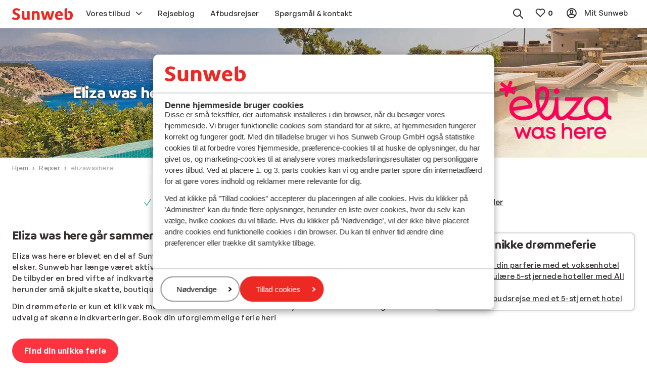

--- FILE ---
content_type: application/x-javascript
request_url: https://www.sunweb.dk/DesignSystem/WebAssets/sunweb/bundles-prod/js/search.01b22862.js
body_size: 2894
content:
(()=>{var t,e={31015:(t,e,r)=>{"use strict";function i(t){return i="function"==typeof Symbol&&"symbol"==typeof Symbol.iterator?function(t){return typeof t}:function(t){return t&&"function"==typeof Symbol&&t.constructor===Symbol&&t!==Symbol.prototype?"symbol":typeof t},i(t)}function n(t,e){(null==e||e>t.length)&&(e=t.length);for(var r=0,i=new Array(e);r<e;r++)i[r]=t[r];return i}function o(t,e){for(var r=0;r<e.length;r++){var n=e[r];n.enumerable=n.enumerable||!1,n.configurable=!0,"value"in n&&(n.writable=!0),Object.defineProperty(t,(void 0,o=function(t,e){if("object"!==i(t)||null===t)return t;var r=t[Symbol.toPrimitive];if(void 0!==r){var n=r.call(t,"string");if("object"!==i(n))return n;throw new TypeError("@@toPrimitive must return a primitive value.")}return String(t)}(n.key),"symbol"===i(o)?o:String(o)),n)}var o}r.d(e,{Z:()=>a}),r(48410),r(83352),r(90938),r(61013),r(23938),r(95623),r(61514),r(98010),r(63238),r(32081),r(19068),r(87211),r(25901),r(92189),r(95163),r(91047),r(5769),r(17460),r(14078),r(15610),r(72410),r(40895),r(52077);var a=function(){function t(e){!function(t,e){if(!(t instanceof e))throw new TypeError("Cannot call a class as a function")}(this,t),this.config=Object.assign({name:"",type:"boolean",required:!1,allowedValues:[]},e),this.name=this.config.name,this.className=this.config.attr&&this.config.attr.startsWith(".")?this.config.attr.substring(1):void 0}var e,r;return e=t,(r=[{key:"getValueFromElementAttributes",value:function(t){if(this.config.attr)switch(this.config.type){case"string":return this._getStringValueFromElementAttributes(t);case"number":return this._getNumberValueFromElementAttributes(t);case"boolean":return this._getBooleanValueFromElementAttributes(t);case"array":return this._getArrayValueFromElementAttributes(t)}}},{key:"setValueToElementAttributes",value:function(t,e){var r,i=this;if(this.config.attr)switch(this.config.type){case"string":var o;this.className?((o=t.classList).remove.apply(o,function(t){if(Array.isArray(t))return n(t)}(r=this.config.allowedValues.map((function(t){return"".concat(i.className).concat(t)})))||function(t){if("undefined"!=typeof Symbol&&null!=t[Symbol.iterator]||null!=t["@@iterator"])return Array.from(t)}(r)||function(t,e){if(t){if("string"==typeof t)return n(t,e);var r=Object.prototype.toString.call(t).slice(8,-1);return"Object"===r&&t.constructor&&(r=t.constructor.name),"Map"===r||"Set"===r?Array.from(t):"Arguments"===r||/^(?:Ui|I)nt(?:8|16|32)(?:Clamped)?Array$/.test(r)?n(t,e):void 0}}(r)||function(){throw new TypeError("Invalid attempt to spread non-iterable instance.\nIn order to be iterable, non-array objects must have a [Symbol.iterator]() method.")}()),e&&t.classList.add("".concat(this.className).concat(e))):t.setAttribute(this.config.attr,e);break;case"number":case"array":t.setAttribute(this.config.attr,e);break;case"boolean":this.className?t.classList[e?"add":"remove"](this.className):t[e?"setAttribute":"removeAttribute"](this.config.attr,"")}}},{key:"isAllowedValue",value:function(t){switch(this.config.type){case"string":return this._isExpectedType(t)&&this._isAllowedString(t);case"number":return this._isExpectedType(t)&&this._isAllowedNumber(t);case"boolean":return this._isExpectedType(t);default:return!0}}},{key:"_isExpectedType",value:function(t){switch(this.config.type){case"string":return"string"==typeof t;case"number":return"number"==typeof t;case"boolean":return"boolean"==typeof t;case"array":case"collection":return Array.isArray(t);default:return!0}}},{key:"_isAllowedString",value:function(t){return!this.config.allowedValues||!this.config.allowedValues.length||this.config.allowedValues.includes(t)}},{key:"_isAllowedNumber",value:function(t){return!(void 0!==this.config.min&&t<=this.config.min||void 0!==this.config.max&&t>=this.config.max)}},{key:"_getStringValueFromElementAttributes",value:function(t){var e=this;if(this.className)return this.config.allowedValues.filter((function(r){return t.classList.contains("".concat(e.className).concat(r))}))[0]||Object.prototype.hasOwnProperty.call(this.config,"defaultValue")?this.config.defaultValue:void 0;var r=t.getAttribute(this.config.attr);return this.isAllowedValue(r)?r:this.config.defaultValue}},{key:"_getNumberValueFromElementAttributes",value:function(t){if(!t.hasAttribute(this.config.attr))return this.config.defaultValue;var e=parseInt(t.getAttribute(this.config.attr));return this.isAllowedValue(e)?e:this.config.defaultValue}},{key:"_getBooleanValueFromElementAttributes",value:function(t){return this.className?t.classList.contains(this.className):t.hasAttribute(this.config.attr)}},{key:"_getArrayValueFromElementAttributes",value:function(t){if(!t.hasAttribute(this.config.attr))return this.config.defaultValue;var e=t.getAttribute(this.config.attr).split(",");return this.isAllowedValue(e)?e:this.config.defaultValue}}])&&o(e.prototype,r),Object.defineProperty(e,"prototype",{writable:!1}),t}()},97381:(t,e,r)=>{"use strict";r.r(e),r(25901),r(92189),r(63238),r(91047),r(5769),r(17460),r(14078);var i=r(58850),n=r(25436);function o(t){return o="function"==typeof Symbol&&"symbol"==typeof Symbol.iterator?function(t){return typeof t}:function(t){return t&&"function"==typeof Symbol&&t.constructor===Symbol&&t!==Symbol.prototype?"symbol":typeof t},o(t)}i.add((function(){!function(){try{if("object"===("undefined"==typeof newrelic?"undefined":o(newrelic))){var t=n.Z.cookie.get("sunweb_ab");t&&newrelic.setCustomAttribute("sunweb_ab",t)}}catch(t){window.newrelic&&window.newrelic.noticeError(t)}}()}))},1285:(t,e,r)=>{"use strict";r.d(e,{H:()=>i});var i={INPUT_CHANGED:"autocomplete.InputChanged",NO_RESULTS:"autocomplete.NoResults"}},72458:(t,e,r)=>{"use strict";r.d(e,{O:()=>i});var i={CHOICE_LIST_VALIDATION_ERROR:"ChoiceList.ValidationError"}},17012:(t,e,r)=>{"use strict";r.d(e,{v:()=>i});var i={OPEN:"open",OPENED:"opened",CLOSE:"close",CLOSED:"closed"}},21933:(t,e,r)=>{"use strict";r.d(e,{G:()=>i});var i={CLICK_NAVIGATION:"navigation.click"}},69888:(t,e,r)=>{"use strict";r.d(e,{y:()=>i});var i={CLICKED:"clicked",LOADED:"loaded",TAB_CHANGED:"tabChanged",PROP_CHANGED:"propChanged"}},19224:(t,e,r)=>{r(99177),r(77681),r(16015),r(97381)},14131:(t,e,r)=>{r(19224),(0,r(58850).autoload)()},4599:(t,e,r)=>{"use strict";r.d(e,{r:()=>i});var i={MY_ACCOUNT_CLICKED:"accountMenu.myAccountClicked",CREATE_ACCOUNT_CLICKED:"accountMenu.createAccountClicked",MY_BOOKINGS_CLICKED:"accountMenu.myBookingsClicked",FAVORITES_CLICKED:"accountMenu.favoritesClicked"}},77945:(t,e,r)=>{"use strict";r.d(e,{p:()=>i});var i={SUBMIT:"liveSearch.Submit"}},37801:(t,e,r)=>{"use strict";r.d(e,{u:()=>i});var i={LOADED:"loginStatus.loaded"}},53473:(t,e,r)=>{"use strict";r.d(e,{c:()=>i});var i={MAIN_MENU_ITEM_CLICKED:"mainMenu.itemClicked"}},93544:(t,e,r)=>{"use strict";r.d(e,{c:()=>i});var i={PREFERENCE_QUESTIONNAIRE_START:"preferenceQuestionnaire.start",PREFERENCE_QUESTIONNAIRE_SEND:"preferenceQuestionnaire.send",PREFERENCE_QUESTIONNAIRE_EDIT:"preferenceQuestionnaire.edit"}},45129:(t,e,r)=>{"use strict";r.d(e,{N:()=>i});var i={NAME_CHANGED:"profileData.nameChanged",DATA_OPENED:"profileData.dataOpened",DATA_EDITED:"profileData.dataEdited"}},41977:(t,e,r)=>{"use strict";r.d(e,{i:()=>i});var i={REFUND_REQUESTED:"refundRequested",REFUND_REQUEST_CLICKED:"click"}},84076:(t,e,r)=>{"use strict";r.d(e,{x:()=>i});var i={REVIEWS_TEASER_LOADED:"loaded",REVIEWS_TEASER_MODAL_OPENED:"reviewsModalOpened"}},49903:(t,e,r)=>{"use strict";r.d(e,{b:()=>i});var i={STATIC_CONTENT_DATA_READY:"staticContentData.InfoReady"}},88047:(t,e,r)=>{"use strict";r.d(e,{r:()=>i});var i={VOUCHER_REDEEMER_SERVER_VALIDATION_ERROR:"VoucherRedeemer.ServerValidationError",VOUCHER_REDEEMER_SERVER_ERROR:"VoucherRedeemer.ServerError"}}},r={};function i(t){var n=r[t];if(void 0!==n)return n.exports;var o=r[t]={id:t,loaded:!1,exports:{}};return e[t].call(o.exports,o,o.exports,i),o.loaded=!0,o.exports}i.m=e,i.amdO={},t=[],i.O=(e,r,n,o)=>{if(!r){var a=1/0;for(l=0;l<t.length;l++){for(var[r,n,o]=t[l],s=!0,u=0;u<r.length;u++)(!1&o||a>=o)&&Object.keys(i.O).every((t=>i.O[t](r[u])))?r.splice(u--,1):(s=!1,o<a&&(a=o));if(s){t.splice(l--,1);var c=n();void 0!==c&&(e=c)}}return e}o=o||0;for(var l=t.length;l>0&&t[l-1][2]>o;l--)t[l]=t[l-1];t[l]=[r,n,o]},i.n=t=>{var e=t&&t.__esModule?()=>t.default:()=>t;return i.d(e,{a:e}),e},i.d=(t,e)=>{for(var r in e)i.o(e,r)&&!i.o(t,r)&&Object.defineProperty(t,r,{enumerable:!0,get:e[r]})},i.g=function(){if("object"==typeof globalThis)return globalThis;try{return this||new Function("return this")()}catch(t){if("object"==typeof window)return window}}(),i.o=(t,e)=>Object.prototype.hasOwnProperty.call(t,e),i.r=t=>{"undefined"!=typeof Symbol&&Symbol.toStringTag&&Object.defineProperty(t,Symbol.toStringTag,{value:"Module"}),Object.defineProperty(t,"__esModule",{value:!0})},i.nmd=t=>(t.paths=[],t.children||(t.children=[]),t),(()=>{var t={6464:0};i.O.j=e=>0===t[e];var e=(e,r)=>{var n,o,[a,s,u]=r,c=0;if(a.some((e=>0!==t[e]))){for(n in s)i.o(s,n)&&(i.m[n]=s[n]);if(u)var l=u(i)}for(e&&e(r);c<a.length;c++)o=a[c],i.o(t,o)&&t[o]&&t[o][0](),t[o]=0;return i.O(l)},r=self.webpackChunk_sunwebgroup_design_system=self.webpackChunk_sunwebgroup_design_system||[];r.forEach(e.bind(null,0)),r.push=e.bind(null,r.push.bind(r))})();var n=i.O(void 0,[3600,3456,7186,2511,5569,2145,9316,6153,9438,9497,9094,8444,5861,3905,7826,8993,7417,5244],(()=>i(14131)));n=i.O(n)})();
//# sourceMappingURL=search.01b22862.js.map